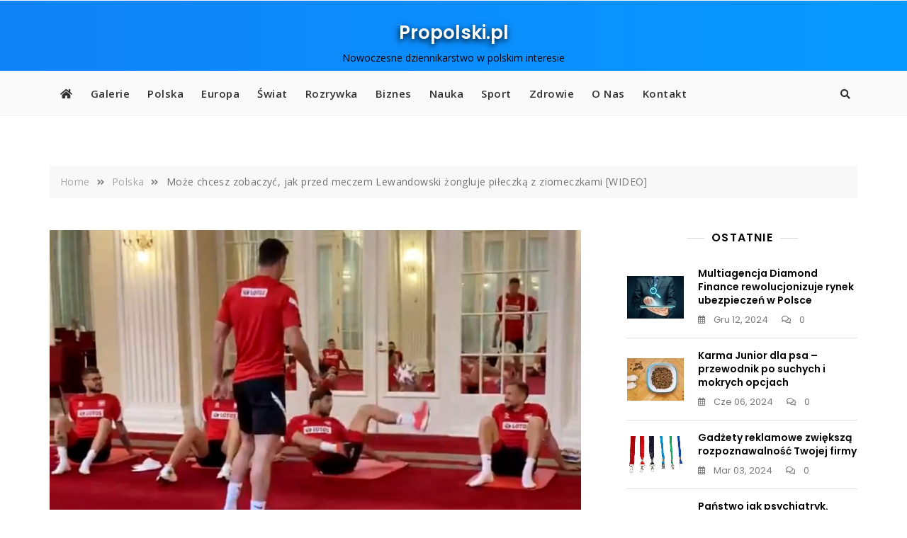

--- FILE ---
content_type: text/html; charset=utf-8
request_url: https://www.google.com/recaptcha/api2/aframe
body_size: 269
content:
<!DOCTYPE HTML><html><head><meta http-equiv="content-type" content="text/html; charset=UTF-8"></head><body><script nonce="6KyO8UB2xGyqYUaPQJJzog">/** Anti-fraud and anti-abuse applications only. See google.com/recaptcha */ try{var clients={'sodar':'https://pagead2.googlesyndication.com/pagead/sodar?'};window.addEventListener("message",function(a){try{if(a.source===window.parent){var b=JSON.parse(a.data);var c=clients[b['id']];if(c){var d=document.createElement('img');d.src=c+b['params']+'&rc='+(localStorage.getItem("rc::a")?sessionStorage.getItem("rc::b"):"");window.document.body.appendChild(d);sessionStorage.setItem("rc::e",parseInt(sessionStorage.getItem("rc::e")||0)+1);localStorage.setItem("rc::h",'1768830537824');}}}catch(b){}});window.parent.postMessage("_grecaptcha_ready", "*");}catch(b){}</script></body></html>